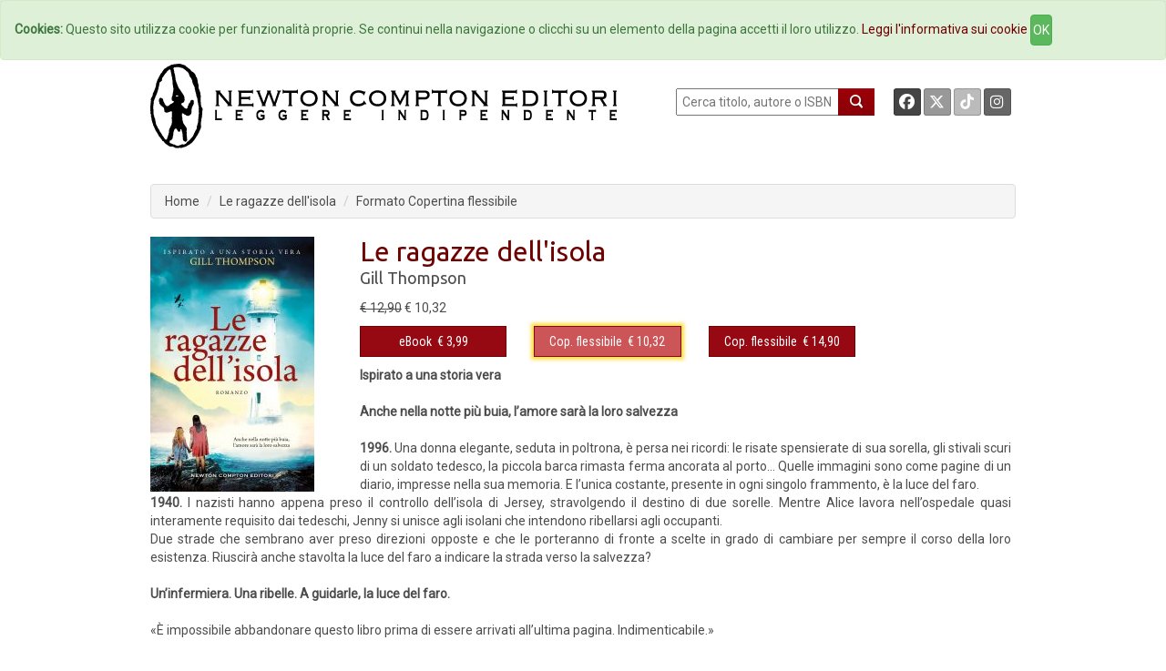

--- FILE ---
content_type: text/html; charset=UTF-8
request_url: https://www.newtoncompton.com/index.php/libro/le-ragazze-dellisola
body_size: 44451
content:
<!DOCTYPE html>
<html lang="it">

<head>
<meta property="og:title" content="Le ragazze dell'isola - Gill Thompson " />
<meta property="og:type" content="books.book" />

<meta property="og:image" content="https://www.newtoncompton.com/index.php/files/cache/bookimages/17074/le-ragazze-dellisola-x600.jpg" />
<meta property="og:image:width" content="200" />
<meta property="og:image:height" content="600" />

<meta property="og:url" content="https://www.newtoncompton.com/index.php/libro/le-ragazze-dellisola" />
<meta property="og:description" content="Ispirato a una storia vera

Anche nella notte pi&ugrave; buia, l&rsquo;amore sar&agrave; la loro salvezza

1996. Una donna elegante, seduta in poltrona, &egrave; persa nei ricordi: le risate spensierate di sua sorella, gli stivali scuri di un soldato tedesco, la piccola barca rimasta ferma ancorata al porto... Quelle immagini sono..." />
<meta property="og:site_name" content="Newton Compton Editori" />
<meta property="og:locale" content="it_IT" />
<meta property="books:isbn" content="9788822769893"/>
    <meta property="books:author" content="/autore/gill-thompson" />

<meta name="twitter:card" content="summary" />
<meta name="twitter:site" content="@NewtonCompton" />
<meta name="twitter:title" content="Le ragazze dell'isola - Gill Thompson " />
<meta name="twitter:description" content="Ispirato a una storia vera

Anche nella notte pi&ugrave; buia, l&rsquo;amore sar&agrave; la loro salvezza

1996. Una donna elegante, seduta in pol..." />
<meta name="twitter:image" content="https://www.newtoncompton.com/index.php/files/cache/bookimages/17074/le-ragazze-dellisola-.jpg" />
<meta name="twitter:url" content="https://www.newtoncompton.com/index.php/libro/le-ragazze-dellisola" />


<!-- TradeDoubler site verification 2511290 -->

<script src="//code.jquery.com/jquery-1.11.2.min.js"></script>
<script src="//code.jquery.com/jquery-migrate-1.2.1.min.js"></script>

<!-- Latest compiled and minified CSS -->
<link rel="stylesheet" href="/css/bootstrap.min.css">
<link href='https://fonts.googleapis.com/css?family=Roboto' rel='stylesheet' type='text/css'>
<link href='https://fonts.googleapis.com/css?family=Roboto+Condensed' rel='stylesheet' type='text/css'>
<link href='https://fonts.googleapis.com/css?family=Ubuntu' rel='stylesheet' type='text/css'>

<!-- Custom Fonts -->
<link href="/font-awesome/css/fontawesome.min.css" rel="stylesheet" type="text/css">
<link href="/font-awesome/css/brands.min.css" rel="stylesheet" type="text/css">
<link href="/font-awesome/css/solid.min.css" rel="stylesheet" type="text/css">


<!-- Latest compiled and minified JavaScript -->
<script src="/js/bootstrap.min.js"></script>

<link href="/css/ihover.css" rel="stylesheet">
<link href="/css/bootstrap-social.css" rel="stylesheet">

<script src="/js/jssor.slider.mini.js"></script>
<!-- script src='http://s.codepen.io/assets/libs/prefixfree.min.js'></script -->
<link media="all" type="text/css" rel="stylesheet" href="https://www.newtoncompton.com/css/newton.css">



<!-- cookie law -->
<script src="/js/bootstrap-cookie-consent.js"></script>

<!-- Lightbox -->
<link href="/css/magnific-popup.css" rel="stylesheet" media="screen">
<script src="/js/magnific-popup.min.js"></script>

<meta charset="utf-8">
<meta name="description" content="Ispirato a una storia vera

Anche nella notte pi&ugrave; buia, l&rsquo;amore sar&agrave; la loro salvezza

1996. Una donna elegante, seduta in pol...">
<meta name="keywords" content="ebook, ebook store, ebook online, ebook gratis, ebook 049, ebook classici, ebook manuali, ebook guide, ebook narrativa, ebook saggistica, libro, libri">
<meta name="author" content="Gill Thompson ">
<meta name="robots" content="NOODP" />
<meta name="format-detection" content="telephone=no">



    
    
<title>
        Le ragazze dell'isola -         Newton Compton Editori
    
</title>

<link rel="apple-touch-icon" sizes="57x57" href="/apple-icon-57x57.png">
<link rel="apple-touch-icon" sizes="60x60" href="/apple-icon-60x60.png">
<link rel="apple-touch-icon" sizes="72x72" href="/apple-icon-72x72.png">
<link rel="apple-touch-icon" sizes="76x76" href="/apple-icon-76x76.png">
<link rel="apple-touch-icon" sizes="114x114" href="/apple-icon-114x114.png">
<link rel="apple-touch-icon" sizes="120x120" href="/apple-icon-120x120.png">
<link rel="apple-touch-icon" sizes="144x144" href="/apple-icon-144x144.png">
<link rel="apple-touch-icon" sizes="152x152" href="/apple-icon-152x152.png">
<link rel="apple-touch-icon" sizes="180x180" href="/apple-icon-180x180.png">
<link rel="icon" type="image/png" sizes="192x192" href="/android-icon-192x192.png">
<link rel="icon" type="image/png" sizes="32x32" href="/favicon-32x32.png">
<link rel="icon" type="image/png" sizes="96x96" href="/favicon-96x96.png">
<link rel="icon" type="image/png" sizes="16x16" href="/favicon-16x16.png">
<link rel="manifest" href="/manifest.json">
<meta name="msapplication-TileColor" content="#ffffff">
<meta name="msapplication-TileImage" content="/ms-icon-144x144.png">
<meta name="theme-color" content="#ffffff">

</head>
<body>

<!-- Inizio Codice GoogleAnalytics -->
<script>
  (function(i,s,o,g,r,a,m){i['GoogleAnalyticsObject']=r;i[r]=i[r]||function(){
  (i[r].q=i[r].q||[]).push(arguments)},i[r].l=1*new Date();a=s.createElement(o),
  m=s.getElementsByTagName(o)[0];a.async=1;a.src=g;m.parentNode.insertBefore(a,m)
  })(window,document,'script','//www.google-analytics.com/analytics.js','ga');

  ga('create', 'UA-47923858-1', 'newtoncompton.com');
  ga('send', 'pageview');

</script>
<!-- Fine Codice GoogleAnalytics -->

    <div id="fb-root"></div>

<script>(function(d, s, id) {
        var js, fjs = d.getElementsByTagName(s)[0];
        if (d.getElementById(id)) return;
        js = d.createElement(s); js.id = id;
        js.src = "//connect.facebook.net/it_IT/sdk.js#xfbml=1&version=v2.3&appId=55005186060";
        fjs.parentNode.insertBefore(js, fjs);
    }(document, 'script', 'facebook-jssdk'));</script>

<header id="header"><!--header-->

    <nav class="navbar navbar-default navbar-newton">
	<div class="container-fluid">
		<!-- Brand and toggle get grouped for better mobile display -->
		<div class="navbar-header">
			<button type="button" class="navbar-toggle collapsed" data-toggle="collapse"
					data-target="#bs-example-navbar-collapse-1">
				<span class="sr-only">Toggle navigation</span>
				<span class="icon-bar"></span>
				<span class="icon-bar"></span>
				<span class="icon-bar"></span>
			</button>
			<!--a class="navbar-brand" href="#">Brand</a-->
		</div>

		<!-- Collect the nav links, forms, and other content for toggling -->
		<div class="collapse navbar-collapse" id="bs-example-navbar-collapse-1">
			<ul class="nav navbar-nav navbar-nav">
				<li><a href="/">Home</a></li>
				<li><a href="/autori">Autori</a></li>
				<li><a href="/agenda">Eventi</a></li>
				<li><a href="#" data-toggle="modal" data-target="#elencoCollane">
						Collane <span class="caret"></span></a>
				</li>
				<li><a href="/newsletter/iscriviti">Newsletter</a></li>
                <li><a href="https://newtoncompton.cantookboutique.com/it">Ebookstore</a></li>
				<li><a href="/chi-siamo/contatti">Contatti</a></li>
			</ul>

		</div>
		<!-- /.navbar-collapse -->
	</div>
	<!-- /.container-fluid -->
</nav>
<div class="modal fade" id="elencoCollane" tabindex="-1" role="dialog" aria-labelledby="elencoCollaneLabel" aria-hidden="true">
    <div class="modal-dialog modal-lg">
        <div class="modal-content">
            
            <div class="modal-body">
                <div class="panel-body">
                                              
                    <div class="row">
                        <button type="button" class="close" data-dismiss="modal" aria-label="Close">
                            <span aria-hidden="true">&times;</span>
                        </button>
                        <h4 class="modal-title" id="elencoCollaneLabel">Collane Libri</h4>
                    </div>        
                    <div class="row">
                        <div class="col-sm-4"><br>
                            <ul class="autori" style="font-size: 14px;">
                                                            <li><a href="https://www.newtoncompton.com/index.php/collana/30" class="">3.0</a></li>
                                                            <li><a href="https://www.newtoncompton.com/index.php/collana/anagramma" class="">Anagramma</a></li>
                                                            <li><a href="https://www.newtoncompton.com/index.php/collana/biblioteca-napoletana-newton" class="">Biblioteca Napoletana Newton</a></li>
                                                            <li><a href="https://www.newtoncompton.com/index.php/collana/biblioteca-romana-newton" class="">Biblioteca Romana Newton</a></li>
                                                            <li><a href="https://www.newtoncompton.com/index.php/collana/centouno" class="">Centouno </a></li>
                                                            <li><a href="https://www.newtoncompton.com/index.php/collana/classici-newton-compton" class="">Classici Newton Compton</a></li>
                                                            <li><a href="https://www.newtoncompton.com/index.php/collana/classici-pop-newton" class="">Classici Pop Newton</a></li>
                                                            <li><a href="https://www.newtoncompton.com/index.php/collana/classici-pop-newton-11" class="">Classici Pop Newton 1+1</a></li>
                                                            <li><a href="https://www.newtoncompton.com/index.php/collana/cofanetti" class="">Cofanetti</a></li>
                                                            <li><a href="https://www.newtoncompton.com/index.php/collana/controcorrente" class="">Controcorrente</a></li>
                                                            <li><a href="https://www.newtoncompton.com/index.php/collana/cucina-di-mare-newton" class="">Cucina di Mare Newton</a></li>
                                                            <li><a href="https://www.newtoncompton.com/index.php/collana/cucina-italiana-newton" class="">Cucina Italiana Newton</a></li>
                                                            <li><a href="https://www.newtoncompton.com/index.php/collana/first" class="">First</a></li>
                                                        </ul>
                        </div>
                        <div class="col-sm-4"><br>
                            <ul class="autori" style="font-size: 14px;">
                                                            <li><a href="https://www.newtoncompton.com/index.php/collana/fuori-collana">Fuori collana</a></li>
                                                            <li><a href="https://www.newtoncompton.com/index.php/collana/gig-11">GIG 1+1</a></li>
                                                            <li><a href="https://www.newtoncompton.com/index.php/collana/gli-insuperabili">Gli Insuperabili</a></li>
                                                            <li><a href="https://www.newtoncompton.com/index.php/collana/gli-insuperabili-gold">Gli Insuperabili Gold</a></li>
                                                            <li><a href="https://www.newtoncompton.com/index.php/collana/grandi-manuali-newton">Grandi Manuali Newton</a></li>
                                                            <li><a href="https://www.newtoncompton.com/index.php/collana/guide-insolite">Guide insolite</a></li>
                                                            <li><a href="https://www.newtoncompton.com/index.php/collana/i-mammut">I Mammut</a></li>
                                                            <li><a href="https://www.newtoncompton.com/index.php/collana/i-volti-della-storia">I volti della storia</a></li>
                                                            <li><a href="https://www.newtoncompton.com/index.php/collana/king">King</a></li>
                                                            <li><a href="https://www.newtoncompton.com/index.php/collana/king-platinum">King Platinum</a></li>
                                                            <li><a href="https://www.newtoncompton.com/index.php/collana/la-compagnia-del-giallo">La compagnia del giallo</a></li>
                                                            <li><a href="https://www.newtoncompton.com/index.php/collana/la-compagnia-del-rosa">La compagnia del rosa</a></li>
                                                            <li><a href="https://www.newtoncompton.com/index.php/collana/le-storie-newton">Le Storie Newton</a></li>
                                                        </ul>
                        </div>
                        <div class="col-sm-4"><br>
                            <ul class="autori" style="font-size: 14px;">
                                                            <li><a href="https://www.newtoncompton.com/index.php/collana/mammut-vintage">Mammut Vintage</a></li>
                                                            <li><a href="https://www.newtoncompton.com/index.php/collana/manuali-economici-di-cucina">Manuali Economici di Cucina</a></li>
                                                            <li><a href="https://www.newtoncompton.com/index.php/collana/milleuno">Milleuno</a></li>
                                                            <li><a href="https://www.newtoncompton.com/index.php/collana/minimammut">MiniMammut</a></li>
                                                            <li><a href="https://www.newtoncompton.com/index.php/collana/nuova-narrativa-newton">Nuova Narrativa Newton</a></li>
                                                            <li><a href="https://www.newtoncompton.com/index.php/collana/prima-pagina">Prima Pagina</a></li>
                                                            <li><a href="https://www.newtoncompton.com/index.php/collana/print-on-demand">Print on demand</a></li>
                                                            <li><a href="https://www.newtoncompton.com/index.php/collana/promo-11">PROMO 1+1</a></li>
                                                            <li><a href="https://www.newtoncompton.com/index.php/collana/questitalia">Quest'Italia</a></li>
                                                            <li><a href="https://www.newtoncompton.com/index.php/collana/storie-insolite-newton">Storie Insolite Newton</a></li>
                                                            <li><a href="https://www.newtoncompton.com/index.php/collana/superinsuperabili">Superinsuperabili</a></li>
                                                            <li><a href="https://www.newtoncompton.com/index.php/collana/tradizioni-italiane">Tradizioni Italiane</a></li>
                                                            <li><a href="https://www.newtoncompton.com/index.php/collana/vertigo">Vertigo </a></li>
                                                            <li><a href="https://www.newtoncompton.com/index.php/collana/vintage">Vintage</a></li>
                                                        </ul>
                        </div>
                    </div>
                   
                  
                    <div class="row">
                        <br><h4 class="modal-title" id="elencoCollaneLabel">Collane eBook</h4>
                    </div>
                    <div class="row">
                        <div class="col-sm-4"><br>
                            <ul class="autori" style="font-size: 14px;">
                                                            <li><a href="https://www.newtoncompton.com/index.php/collana/classici" class="">Classici</a></li>
                                                            <li><a href="https://www.newtoncompton.com/index.php/collana/il-sapere" class="">Il sapere</a></li>
                                                            <li><a href="https://www.newtoncompton.com/index.php/collana/manuali-e-guide" class="">Manuali e guide</a></li>
                                                            <li><a href="https://www.newtoncompton.com/index.php/collana/narrativa" class="">Narrativa</a></li>
                                                        </ul>
                        </div>
                        <div class="col-sm-4"><br>
                            <ul class="autori" style="font-size: 14px;">
                                                            <li><a href="https://www.newtoncompton.com/index.php/collana/originals">Originals</a></li>
                                                            <li><a href="https://www.newtoncompton.com/index.php/collana/saggistica">Saggistica</a></li>
                                                            <li><a href="https://www.newtoncompton.com/index.php/collana/zeroquarantanove">Zeroquarantanove</a></li>
                                                            <li><a href="https://www.newtoncompton.com/index.php/collana/zeroquarantanove-classici">Zeroquarantanove classici</a></li>
                                                        </ul>
                        </div>
                        <div class="col-sm-4"><br>
                            <ul class="autori" style="font-size: 14px;">
                                                            <li><a href="https://www.newtoncompton.com/index.php/collana/zeroquarantanove-fantastico">Zeroquarantanove fantastico</a></li>
                                                            <li><a href="https://www.newtoncompton.com/index.php/collana/zeroquarantanove-gialli">Zeroquarantanove gialli</a></li>
                                                            <li><a href="https://www.newtoncompton.com/index.php/collana/zeroquarantanove-ricette">Zeroquarantanove ricette</a></li>
                                                        </ul>
                        </div>
                    </div>
                   
                    
                </div>
            </div>
            
        </div>
    </div>
</div>

<div class="header-middle"><!--header-middle-->
	<div class="container">
		<div class="row">
			<div class="col-xs-7">
				<a href="/">
					<img src="/img/logo_nce_banner_2020.png" alt="Newton Compton Editori" class="img-responsive">
				</a>
			</div>
			<div class="col-xs-5 header-right">
				<div class="text-right" style="float: left; display:block">
					<form action="https://www.newtoncompton.com/index.php/ricerca" method="POST" role="form">
						<input type="text" name="value" style="width:180px; height:30px; " placeholder=" Cerca titolo, autore o ISBN"
							   id="ricerca">
						<button class="lente" type="submit"></button>
					</form>
				</div>
				<div class="text-right" style="float: right; margin-right:0;">
					<a class="btn btn-social-icon btn-facebook btn-sm" target="_blank"
					   href="https://www.facebook.com/NewtonComptonEditori">
						<i class="fa-brands fa-facebook"></i>
					</a>
					<a class="btn btn-social-icon btn-twitter btn-sm" target="_blank"
					   href="https://twitter.com/NewtonCompton">
					   <i class="fa-brands fa-x-twitter"></i>
					</a>
					<a class="btn btn-social-icon btn-tiktok btn-sm" target="_blank"
					   href="https://www.tiktok.com/@newtoncomptoneditori">
					   <i class="fa-brands fa-tiktok"></i>
					</a>
                                        <a class="btn btn-social-icon btn-instagram btn-sm" target="_blank"
					   href="https://instagram.com/newtoncomptoneditori/">
						<i class="fa-brands fa-instagram"></i>
					</a>
				</div>
			</div>
		</div>
	</div>
</div>

    

	<div class="header-bottom"><!--header-bottom-->
		<div class="container">
			<div class="row ">
				<div class="col-xs-12">
					    <ol class="breadcrumb">
        <li><a href="/" class="">Home</a></li>
        <li><a href="https://www.newtoncompton.com/index.php/libro/le-ragazze-dellisola/edizione/copertina-flessibile/9788822769893" class="active">Le ragazze dell'isola</a></li>
        <li>Formato Copertina flessibile</li>
    </ol>
				</div>
			</div>
		</div>
	</div><!--/header-bottom-->

    
</header>


    <section>
        <div id="fb-root"></div>
        <script>(function (d, s, id) {
                var js, fjs = d.getElementsByTagName(s)[0];
                if (d.getElementById(id)) return;
                js = d.createElement(s);
                js.id = id;
                js.src = "//connect.facebook.net/en_US/sdk.js#xfbml=1&version=v2.0";
                fjs.parentNode.insertBefore(js, fjs);
            }(document, 'script', 'facebook-jssdk'));</script>
        <div class="container">
            <div class="row personalizzazione">
                <div class="col-xs-12 libro-cover">
                    <div class="col-xs-3 ">
                        <div>
                            
                            <a href="/files/cache/bookimages/17074/le-ragazze-dellisola-x1000.jpg" class="popup-link">
                                <img src="https://www.newtoncompton.com/files/cache/bookimages/17074/le-ragazze-dellisola-.jpg" class="">
                            </a>


                        </div>
                    </div>
                    <div class="col-xs-9 libro-cover">
                        <h2>Le ragazze dell'isola</h2>

                        <div class="autore">
                            <p>
                                                                    <a href="https://www.newtoncompton.com/index.php/autore/gill-thompson">Gill Thompson </a>
                                                            </p>
                                                            <p>
                                    <small>
                                        <b>
                                                                                    </b>
                                    </small>
                                </p>
                                                    </div>
                                                                            <span>
                            <span>
                                                                    <s>€ 12,90</s> € 10,32
                                                            </span>
                        </span>
                                                <div class="row">

                                                                                                <div class="col-xs-3">

                                                                                    <button type="button" id="17075-switch"
                                                    class="btn btn-default formato popover-switch  ">
                                                <a href="#">eBook</a>&nbsp;
                                                € 3,99
                                            <!--i class="fa fa-tablet"></i-->
                                            </button>
                                        
                                        <div class="hide popover" id="17075-switch-content">
    <table class="popover-table">
        <tr>
            <td rowspan="4">
                <a href='https://www.newtoncompton.com/index.php/libro/le-ragazze-dellisola/edizione/ebook/9788822769909'>
                  <img src="https://www.newtoncompton.com/files/cache/bookimages/17075/le-ragazze-dellisola-90x140.jpg" class="popover-cover">
                </a>
            </td>
            <th><a href="https://www.newtoncompton.com/index.php/libro/le-ragazze-dellisola/edizione/ebook/9788822769909">Le ragazze dell&#039;isola</a></th>
        </tr>
        <tr>
            <td><a href="https://www.newtoncompton.com/autore/gill-thompson">Gill Thompson </a></td>
        </tr>
        <tr>
            <td>
                                                            9788822769909
                                                </td>
        </tr>
        <tr>
            <td class="no-line">
                                                                                        <a href='https://newtoncompton.cantookboutique.com/en/products/9788822769909'
                              target="_blank">
                                <img src="https://www.newtoncompton.com/index.php/resizer/68x25/storelogo/newtoncompton.png" class="img-responsive tastino-store">
                            </a>
                                                                                                        <form action=https://www.newtoncompton.com/index.php/libro/store_link class="store-form" method="post" id="link_17075" target="_blank">
                            <input type="hidden" value="978-88-227-6990-9" id="linkFor_17075" name="bookIsbn">
                            <input type="image" id="imageFor_17075" class="img-responsive tastino-store" src="https://www.newtoncompton.com/index.php/resizer/68x25/storelogo/amazon.png" alt="AmazonStore" style=""/>
                        </form>
                                                                                                            <a href='https://www.awin1.com/cread.php?awinmid=9647&awinaffid=2578581&ued=https://www.lafeltrinelli.it/product/external/9788822769909'
                              target="_blank">
                                <img src="https://www.newtoncompton.com/index.php/resizer/68x25/storelogo/feltrinelli.png" class="img-responsive tastino-store">
                            </a>
                                                                                                                                    <a href='https://play.google.com/store/search?q=9788822769909&c=books&hl=it'
                              target="_blank">
                                <img src="https://www.newtoncompton.com/index.php/resizer/68x25/storelogo/google-play.png" class="img-responsive tastino-store">
                            </a>
                                                                                                                                    <a href='http://www.ibs.it/ebook/ser/serdsp.asp?shop=3562&p=1&e=9788822769909'
                              target="_blank">
                                <img src="https://www.newtoncompton.com/index.php/resizer/68x25/storelogo/ibs-ebook.png" class="img-responsive tastino-store">
                            </a>
                                                                                                                                    <a href='http://itunes.apple.com/it/book/isbn9788822769909'
                              target="_blank">
                                <img src="https://www.newtoncompton.com/index.php/resizer/68x25/storelogo/itunes.png" class="img-responsive tastino-store">
                            </a>
                                                                                                                                    <a href='https://www.kobo.com/it/it/search?query=9788822769909'
                              target="_blank">
                                <img src="https://www.newtoncompton.com/index.php/resizer/68x25/storelogo/kobo.png" class="img-responsive tastino-store">
                            </a>
                                                                        </td>
        </tr>

    </table>

</div>
<script>
    $(function () {
        $("#17075-switch").popover({
            html: true,
            content: function () {
                return $("#17075-switch-content").html();
            },
            trigger: "click",
            placement: "bottom"
        });

    });
</script>                                    </div>
                                                                                                                                <div class="col-xs-3">

                                                                                    <button type="button" id="17074-switch"
                                                    class="btn btn-default formato popover-switch current formato-promo">
                                                <a href="#">Cop. flessibile</a>&nbsp;
                                                € 10,32
                                            <!--i class="fa fa-book"></i-->
                                            </button>
                                        
                                        <div class="hide popover" id="17074-switch-content">
    <table class="popover-table">
        <tr>
            <td rowspan="4">
                <a href='https://www.newtoncompton.com/index.php/libro/le-ragazze-dellisola/edizione/copertina-flessibile/9788822769893'>
                  <img src="https://www.newtoncompton.com/files/cache/bookimages/17074/le-ragazze-dellisola-90x140.jpg" class="popover-cover">
                </a>
            </td>
            <th><a href="https://www.newtoncompton.com/index.php/libro/le-ragazze-dellisola/edizione/copertina-flessibile/9788822769893">Le ragazze dell&#039;isola</a></th>
        </tr>
        <tr>
            <td><a href="https://www.newtoncompton.com/autore/gill-thompson">Gill Thompson </a></td>
        </tr>
        <tr>
            <td>
                                                            9788822769893
                                                </td>
        </tr>
        <tr>
            <td class="no-line">
                                                            <form action=https://www.newtoncompton.com/index.php/libro/store_link class="store-form" method="post" id="link_17074" target="_blank">
                            <input type="hidden" value="978-88-227-6989-3" id="linkFor_17074" name="bookIsbn">
                            <input type="image" id="imageFor_17074" class="img-responsive tastino-store" src="https://www.newtoncompton.com/index.php/resizer/68x25/storelogo/amazon.png" alt="AmazonStore" style=""/>
                        </form>
                                                                                                            <a href='https://www.awin1.com/cread.php?awinmid=9647&awinaffid=2578581&ued=https://www.lafeltrinelli.it/product/external/9788822769893'
                              target="_blank">
                                <img src="https://www.newtoncompton.com/index.php/resizer/68x25/storelogo/feltrinelli.png" class="img-responsive tastino-store">
                            </a>
                                                                                                                                    <a href='https://www.awin1.com/cread.php?awinmid=9777&awinaffid=2578581&ued=https://www.ibs.it/product/external/9788822769893'
                              target="_blank">
                                <img src="https://www.newtoncompton.com/index.php/resizer/68x25/storelogo/ibs.png" class="img-responsive tastino-store">
                            </a>
                                                                        </td>
        </tr>

    </table>

</div>
<script>
    $(function () {
        $("#17074-switch").popover({
            html: true,
            content: function () {
                return $("#17074-switch-content").html();
            },
            trigger: "click",
            placement: "bottom"
        });

    });
</script>                                    </div>
                                                                                                                                <div class="col-xs-3">

                                                                                    <button type="button" id="17118-switch"
                                                    class="btn btn-default formato popover-switch  ">
                                                <a href="#">Cop. flessibile</a>&nbsp;
                                                € 14,90
                                            <!--i class=""></i-->
                                            </button>
                                        
                                        <div class="hide popover" id="17118-switch-content">
    <table class="popover-table">
        <tr>
            <td rowspan="4">
                <a href='https://www.newtoncompton.com/index.php/libro/le-ragazze-dellisola/edizione/print-on-demand/B0BSL7S958'>
                  <img src="https://www.newtoncompton.com/files/cache/bookimages/17118/le-ragazze-dellisola-90x140.jpg" class="popover-cover">
                </a>
            </td>
            <th><a href="https://www.newtoncompton.com/index.php/libro/le-ragazze-dellisola/edizione/print-on-demand/B0BSL7S958">Le ragazze dell&#039;isola</a></th>
        </tr>
        <tr>
            <td><a href="https://www.newtoncompton.com/autore/gill-thompson">Gill Thompson </a></td>
        </tr>
        <tr>
            <td>
                                                            B0BSL7S958
                                                </td>
        </tr>
        <tr>
            <td class="no-line">
                                                            <form action=https://www.newtoncompton.com/index.php/libro/store_link class="store-form" method="post" id="link_17118" target="_blank">
                            <input type="hidden" value="B0BSL7S958" id="linkFor_17118" name="bookIsbn">
                            <input type="image" id="imageFor_17118" class="img-responsive tastino-store" src="https://www.newtoncompton.com/index.php/resizer/68x25/storelogo/amazon.png" alt="AmazonStore" style=""/>
                        </form>
                                                </td>
        </tr>

    </table>

</div>
<script>
    $(function () {
        $("#17118-switch").popover({
            html: true,
            content: function () {
                return $("#17118-switch-content").html();
            },
            trigger: "click",
            placement: "bottom"
        });

    });
</script>                                    </div>
                                                            
                            

                        </div>
                    </div>
                    <br>

                    <div style="padding-left: 15px; padding-right: 20px;">
                        <p><strong>Ispirato a una storia vera<br />
<br />
Anche nella notte pi&ugrave; buia, l&rsquo;amore sar&agrave; la loro salvezza<br />
<br />
1996. </strong>Una donna elegante, seduta in poltrona, &egrave; persa nei ricordi: le risate spensierate di sua sorella, gli stivali scuri di un soldato tedesco, la piccola barca rimasta ferma ancorata al porto... Quelle immagini sono come pagine di un diario, impresse nella sua memoria. E l&rsquo;unica costante, presente in ogni singolo frammento, &egrave; la luce del faro.<br />
<strong>1940. </strong>I nazisti hanno appena preso il controllo dell&rsquo;isola di Jersey, stravolgendo il destino di due sorelle. Mentre Alice lavora nell&rsquo;ospedale quasi interamente requisito dai tedeschi, Jenny si unisce agli isolani che intendono ribellarsi agli occupanti.<br />
Due strade che sembrano aver preso direzioni opposte e che le porteranno di fronte a scelte in grado di cambiare per sempre il corso della loro esistenza. Riuscir&agrave; anche stavolta la luce del faro a indicare la strada verso la salvezza?<br />
<br />
<strong>Un&rsquo;infermiera. Una ribelle. A guidarle, la luce del faro.</strong><br />
<br />
&laquo;&Egrave; impossibile abbandonare questo libro prima di essere arrivati all&rsquo;ultima pagina. Indimenticabile.&raquo;<br />
<br />
&laquo;Un romanzo emozionante sui legami familiari messi alla prova dal destino. Una bellissima storia di amore proibito, coraggio e speranza.&raquo;<br />
<br />
&laquo;Coinvolgente e splendidamente documentato. Lo consiglio a tutti, ma non dimenticate i fazzoletti.&raquo;<br />
<br />
&laquo;Una storia struggente.&raquo;</p>

                    </div>

                </div>


            </div>
            <div class="row">
                <div class="col-xs-12 libro-info box-newton">
                                                                                                        ISBN: 9788822769893 -
                                                                            Pagine: 384
                        - <a href="/collana/30">3.0</a>
                                                    n. 262
                                                - Argomenti:
                    
                                                                        <a href="/argomento/storia-1">Storia</a>
                        
                                                                        - <a href="/argomento/narrativa">Narrativa</a>
                        
                                                                        - <a href="/argomento/narrativa-storica">Narrativa storica</a>
                        
                                                                        - <a href="/argomento/narrativa-straniera">Narrativa straniera</a>
                        
                                                                        - <a href="/argomento/storia">Storia</a>
                        
                    

                    <div class="pull-right">
                        <i>Condividi:&nbsp; </i>
                        <a class="btn btn-social-icon btn-envelope btn-xs"
                           href="mailto:?subject=Newton Compton Editori Le ragazze dell'isola&body= Ciao, penso che questa pagina possa interessarti! https://www.newtoncompton.com/index.php/libro/le-ragazze-dellisola"
                           title="Condividi Email">
                            <i class="fa fa-envelope"></i>
                        </a>
                        <a class="btn btn-social-icon btn-facebook btn-xs" name="fb_share"
                           href="https://www.facebook.com/sharer/sharer.php?u=https://www.newtoncompton.com/index.php/libro/le-ragazze-dellisola" target="_blank">
                            <i class="fa-brands fa-facebook"></i>
                        </a>
                        <a href="https://twitter.com/share" class="btn btn-social-icon btn-twitter btn-xs"
                           target="_blank"><i class="fa-brands fa-x-twitter"></i></a>
                        <script>!function (d, s, id) {
                                var js, fjs = d.getElementsByTagName(s)[0], p = /^http:/.test(d.location) ? 'http' : 'https';
                                if (!d.getElementById(id)) {
                                    js = d.createElement(s);
                                    js.id = id;
                                    js.src = p + '://platform.twitter.com/widgets.js';
                                    fjs.parentNode.insertBefore(js, fjs);
                                }
                            }(document, 'script', 'twitter-wjs');</script>

                    </div>
                </div>
            </div>
            <div class="row">
                <div class="col-xs-12">
                    <div class="panel-group" id="accordion" role="tablist" aria-multiselectable="true">


                        

                        
                                            </div>
                </div>
            </div>


            <div class="row suggerimenti">
    <div class="col-xs-12 slider-line">

        <h2 class="title text-center slider">
                            <span class="bianco">
                Potrebbero piacerti anche...
            </span>
                        </h2>

        <div class="row">
                            <div class="col-xs-1 "></div>
                                        <div class="col-xs-2 ">
                    <a href="https://www.newtoncompton.com/index.php/libro/il-treno-degli-orfani">
                        <img src="/files/cache/bookimages/18108/il-treno-degli-orfani-180x280.jpg" class="img-responsive"/>
                    </a>
                </div>
                
                            <div class="col-xs-2 ">
                    <a href="https://www.newtoncompton.com/index.php/libro/il-treno-degli-innocenti">
                        <img src="/files/cache/bookimages/13643/il-treno-degli-innocenti-180x280.jpg" class="img-responsive"/>
                    </a>
                </div>
                
                            <div class="col-xs-2 ">
                    <a href="https://www.newtoncompton.com/index.php/libro/la-ragazza-dietro-al-filo-spinato">
                        <img src="/files/cache/bookimages/16631/la-ragazza-dietro-al-filo-spinato-180x280.jpg" class="img-responsive"/>
                    </a>
                </div>
                                    <div class="clearfix visible-xs-block"></div>
                
                            <div class="col-xs-2 ">
                    <a href="https://www.newtoncompton.com/index.php/libro/la-casa-dei-girasoli">
                        <img src="/files/cache/bookimages/19152/la-casa-dei-girasoli-180x280.jpg" class="img-responsive"/>
                    </a>
                </div>
                
                            <div class="col-xs-2 ">
                    <a href="https://www.newtoncompton.com/index.php/libro/la-sentinella-di-roma">
                        <img src="/files/cache/bookimages/15168/la-sentinella-di-roma-180x280.jpg" class="img-responsive"/>
                    </a>
                </div>
                
                    </div>

    </div>
</div>
        </div>

    </section>




<div style="height: 110px; background: white"></div>

    <footer>
  <div class="container">
    <ul>
        <li><a href="/chi-siamo/storia">Storia</a>
        <!-- <li><a href="/foreignrights">Foreign Rights</a> -->
                <li><a href="/privacy">Privacy</a>
                <li><a href="/tdmpolicy">TDM Policy</a>
        <!-- <li><a href="/download/catalog/catalog_nce.pdf" target="_blank">Catalogo</a> -->
    </ul>
    <p>Newton Compton Editori s.r.l. © Copyright 2015 | P.IVA 08769631006 </p>
  </div>  
</footer>

    <script>
        $('.popup-link').magnificPopup({
            type: 'image',
            closeOnContentClick: true,
            showCloseBtn: false,
            mainClass: 'mfp-with-zoom', // this class is for CSS animation below

            zoom: {
                enabled: true, // By default it's false, so don't forget to enable it
                duration: 300, // duration of the effect, in milliseconds
                easing: 'ease-in-out', // CSS transition easing function

                opener: function (openerElement) {
                    return openerElement.is('img') ? openerElement : openerElement.find('img');
                }
            }
        });
    </script>

<script>
    $(function () {
        $('body').on('click', function (e) {
            $('.popover-switch').each(function () {
                //the 'is' for buttons that trigger popups
                //the 'has' for icons within a button that triggers a popup
                if (!$(this).is(e.target) && $(this).has(e.target).length === 0 && $('.popover').has(e.target).length === 0) {
                    $(this).popover('hide');
                }
            });
        });
    });
</script>

<!-- script src='http://codepen.io/assets/editor/live/css_live_reload_init.js'></script -->
</body>
</html>